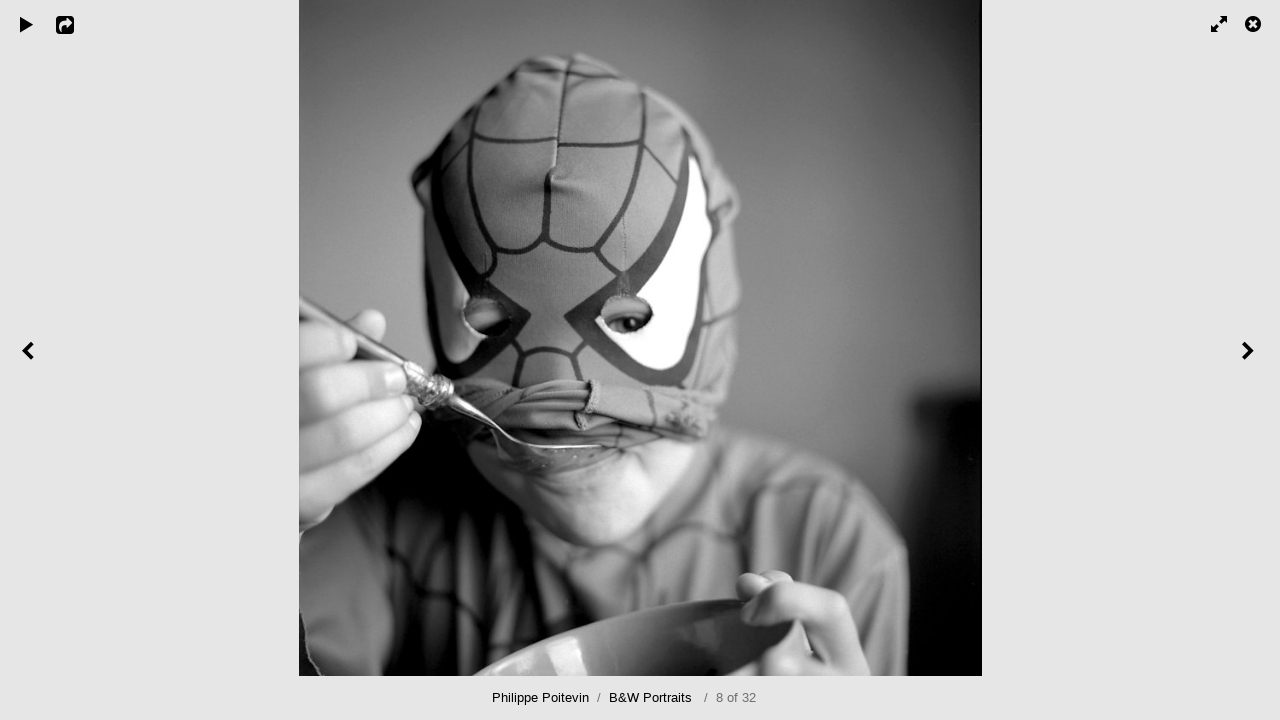

--- FILE ---
content_type: text/html; charset=UTF-8
request_url: http://www.philippepoitevin.com/albums/portraits-nb/content/bati-spider1/lightbox/
body_size: 2309
content:
<!DOCTYPE html>
<html class="k-source-content k-lens-content">
<head>
	<meta charset="utf-8">
	<meta name="viewport" content="width=device-width, initial-scale=1.0, maximum-scale=1.0" />
	
	<link rel="stylesheet" type="text/css" href="/app/site/themes/common/css/lightbox.css?0.22.24" />
	<link id="koken_settings_css_link" rel="stylesheet" type="text/css" href="/lightbox-settings.css.lens" />
	<link rel="canonical" href="http://www.philippepoitevin.com/albums/portraits-nb/content/bati-spider1/">
	<title>bati-spider1.jpg - Philippe Poitevin</title>
	<link rel="alternate" type="application/atom+xml" title="Philippe Poitevin: Uploads from B&W Portraits" href="/feed/albums/4/recent.rss" />
	<meta property="og:site_name" content="Philippe Poitevin" />
	<meta property="og:type" content="website" />
	<meta property="og:url" content="http://www.philippepoitevin.com/albums/portraits-nb/content/bati-spider1/" />
	<meta property="og:title" content="bati-spider1.jpg" />
	<meta property="og:description" content="" />
	<meta property="og:image" content="http://www.philippepoitevin.com/storage/cache/images/000/286/bati-spider1,medium_large.1442316498.jpg" />
	<meta property="og:image:width" content="800" />
	<meta property="og:image:height" content="791" />

	<!--[if IE]>
	<script src="/app/site/themes/common/js/html5shiv.js"></script>
	<![endif]-->
	<meta name="generator" content="Koken 0.22.24" />
	<meta name="theme" content="Axis 2 2.1.3" />
	<script src="//ajax.googleapis.com/ajax/libs/jquery/1.12.4/jquery.min.js"></script>
	<script>window.jQuery || document.write('<script src="/app/site/themes/common/js/jquery.min.js"><\/script>')</script>
	<script src="/koken.js?0.22.24"></script>
	<script>$K.location = $.extend($K.location, {"here":"\/albums\/portraits-nb\/content\/bati-spider1\/lightbox\/","parameters":{"page":1,"url":"\/albums\/portraits-nb\/content\/bati-spider1\/lightbox\/"},"page_class":"k-source-content k-lens-content"});</script>
	<link rel="alternate" type="application/atom+xml" title="Philippe Poitevin: All uploads" href="/feed/content/recent.rss" />
	<link rel="alternate" type="application/atom+xml" title="Philippe Poitevin: Essays" href="/feed/essays/recent.rss" />
	<link rel="alternate" type="application/atom+xml" title="Philippe Poitevin: Timeline" href="/feed/timeline/recent.rss" />
</head>
<body id="k-lightbox" class="loading k-source-content k-lens-content">
	<div id="lbox">

	
	<a href="#" title="Close lightbox" id="lbox-bttn-close" class="ibutton"><i class="icon-remove-sign"></i></a>
	<a href="#" title="View fullscreen" id="lbox-bttn-fs" class="ibutton"><i class="icon-fullscreen"></i></a>
	<a href="#" title="Exit fullscreen" id="lbox-bttn-ns" class="ibutton"><i class="icon-resize-small"></i></a>
	<div id="lnav" class="tnav">
	<a href="/albums/portraits-nb/content/ange-torracciadef/lightbox/" class="k-link-lightbox" data-bind-to-key="left" title="View previous">	<span class="ibutton"><i class="icon-angle-left"></i></span>
	</a>
	</div>
	<div id="tl_controls">
	<a href="#" id="lbox-bttn-play" class="ibutton" title="Start slideshow">
	<i class="icon-play icon-large"></i>
	</a>
	<a href="#" id="lbox-bttn-pause" class="ibutton" title="Stop slideshow">
	<i class="icon-pause icon-large"></i>
	</a>
	
	<div id="lbox_share">
	<div class="lbox_toggle">
	<a href="#" id="lbox-bttn-share" class="ibutton" title="Share this">
	<i class="icon-export-alt icon-large"></i>
	</a>
	<div id="lbox_share_menu">
	<ul class="social-links kshare">
	  <li><a href="https://twitter.com/intent/tweet?text=bati-spider1.jpg&amp;url=http%3A%2F%2Fwww.philippepoitevin.com%2Falbums%2Fportraits-nb%2Fcontent%2Fbati-spider1%2F" class="ibutton share-twitter" data-koken-share="twitter" title="Share&nbsp;&quot;bati-spider1.jpg&quot;&nbsp;on&nbsp;Twitter"><i class="icon-twitter"></i></a></li><li><a href="https://www.facebook.com/sharer.php?u=http%3A%2F%2Fwww.philippepoitevin.com%2Falbums%2Fportraits-nb%2Fcontent%2Fbati-spider1%2F" class="ibutton share-facebook" data-koken-share="facebook" title="Share&nbsp;&quot;bati-spider1.jpg&quot;&nbsp;on&nbsp;Facebook"><i class="icon-facebook"></i></a></li><li><a href="http://pinterest.com/pin/create/button/?url=http%3A%2F%2Fwww.philippepoitevin.com%2Falbums%2Fportraits-nb%2Fcontent%2Fbati-spider1%2F&amp;description=bati-spider1.jpg&amp;media=http%3A%2F%2Fwww.philippepoitevin.com%2Fstorage%2Fcache%2Fimages%2F000%2F286%2Fbati-spider1%2Flarge.1442316498.jpg" class="ibutton share-pinterest" data-koken-share="pinterest" title="Share&nbsp;&quot;bati-spider1.jpg&quot;&nbsp;on&nbsp;Pinterest"><i class="icon-pinterest"></i></a></li><li><a href="https://www.tumblr.com/widgets/share/tool?caption=%3Cp%3E%3Cstrong%3E%3Ca+href%3D%22http%3A%2F%2Fwww.philippepoitevin.com%2Falbums%2Fportraits-nb%2Fcontent%2Fbati-spider1%2F%22+title%3D%22bati-spider1.jpg%22%3Ebati-spider1.jpg%3C%2Fa%3E%3C%2Fstrong%3E%3C%2Fp%3E%3Cp%3E%3C%2Fp%3E&amp;canonicalUrl=http%3A%2F%2Fwww.philippepoitevin.com%2Falbums%2Fportraits-nb%2Fcontent%2Fbati-spider1%2F&amp;posttype=photo&amp;content=http%3A%2F%2Fwww.philippepoitevin.com%2Fstorage%2Fcache%2Fimages%2F000%2F286%2Fbati-spider1%2Flarge.1442316498.jpg" class="ibutton share-tumblr" data-koken-share="tumblr" title="Share&nbsp;&quot;bati-spider1.jpg&quot;&nbsp;on&nbsp;Tumblr"><i class="icon-tumblr"></i></a></li><li><a href="https://plus.google.com/share?url=http%3A%2F%2Fwww.philippepoitevin.com%2Falbums%2Fportraits-nb%2Fcontent%2Fbati-spider1%2F" class="ibutton share-google" data-koken-share="google-plus" title="Share&nbsp;&quot;bati-spider1.jpg&quot;&nbsp;on&nbsp;Google+"><i class="icon-gplus"></i></a></li>	</ul>
	</div>
	</div>
	</div>
	</div>
	<div id="main">
	<div class="spinner_pos active"><div class="spinner"></div></div>
	<div id="content">
	
	<script>
	window.theContent = {"aspect_ratio":1.011,"id":286,"presets":{"tiny":{"url":"http:\/\/www.philippepoitevin.com\/storage\/cache\/images\/000\/286\/bati-spider1,tiny.1442316498.jpg","hidpi_url":"http:\/\/www.philippepoitevin.com\/storage\/cache\/images\/000\/286\/bati-spider1,tiny.2x.1442316498.jpg","width":60,"height":59,"cropped":{"url":"http:\/\/www.philippepoitevin.com\/storage\/cache\/images\/000\/286\/bati-spider1,tiny.crop.1442316498.jpg","hidpi_url":"http:\/\/www.philippepoitevin.com\/storage\/cache\/images\/000\/286\/bati-spider1,tiny.crop.2x.1442316498.jpg","width":60,"height":60}},"small":{"url":"http:\/\/www.philippepoitevin.com\/storage\/cache\/images\/000\/286\/bati-spider1,small.1442316498.jpg","hidpi_url":"http:\/\/www.philippepoitevin.com\/storage\/cache\/images\/000\/286\/bati-spider1,small.2x.1442316498.jpg","width":100,"height":99,"cropped":{"url":"http:\/\/www.philippepoitevin.com\/storage\/cache\/images\/000\/286\/bati-spider1,small.crop.1442316498.jpg","hidpi_url":"http:\/\/www.philippepoitevin.com\/storage\/cache\/images\/000\/286\/bati-spider1,small.crop.2x.1442316498.jpg","width":100,"height":100}},"medium":{"url":"http:\/\/www.philippepoitevin.com\/storage\/cache\/images\/000\/286\/bati-spider1,medium.1442316498.jpg","hidpi_url":"http:\/\/www.philippepoitevin.com\/storage\/cache\/images\/000\/286\/bati-spider1,medium.2x.1442316498.jpg","width":480,"height":475,"cropped":{"url":"http:\/\/www.philippepoitevin.com\/storage\/cache\/images\/000\/286\/bati-spider1,medium.crop.1442316498.jpg","hidpi_url":"http:\/\/www.philippepoitevin.com\/storage\/cache\/images\/000\/286\/bati-spider1,medium.crop.2x.1442316498.jpg","width":480,"height":480}},"medium_large":{"url":"http:\/\/www.philippepoitevin.com\/storage\/cache\/images\/000\/286\/bati-spider1,medium_large.1442316498.jpg","hidpi_url":"http:\/\/www.philippepoitevin.com\/storage\/cache\/images\/000\/286\/bati-spider1,medium_large.2x.1442316498.jpg","width":800,"height":791,"cropped":{"url":"http:\/\/www.philippepoitevin.com\/storage\/cache\/images\/000\/286\/bati-spider1,medium_large.crop.1442316498.jpg","hidpi_url":"http:\/\/www.philippepoitevin.com\/storage\/cache\/images\/000\/286\/bati-spider1,medium_large.crop.2x.1442316498.jpg","width":800,"height":800}},"large":{"url":"http:\/\/www.philippepoitevin.com\/storage\/cache\/images\/000\/286\/bati-spider1,large.1442316498.jpg","hidpi_url":"http:\/\/www.philippepoitevin.com\/storage\/cache\/images\/000\/286\/bati-spider1,large.2x.1442316498.jpg","width":1024,"height":1013,"cropped":{"url":"http:\/\/www.philippepoitevin.com\/storage\/cache\/images\/000\/286\/bati-spider1,large.crop.1442316498.jpg","hidpi_url":"http:\/\/www.philippepoitevin.com\/storage\/cache\/images\/000\/286\/bati-spider1,large.crop.2x.1442316498.jpg","width":1024,"height":1024}},"xlarge":{"url":"http:\/\/www.philippepoitevin.com\/storage\/cache\/images\/000\/286\/bati-spider1,xlarge.1442316498.jpg","hidpi_url":"http:\/\/www.philippepoitevin.com\/storage\/cache\/images\/000\/286\/bati-spider1,xlarge.2x.1442316498.jpg","width":1600,"height":1582,"cropped":{"url":"http:\/\/www.philippepoitevin.com\/storage\/cache\/images\/000\/286\/bati-spider1,xlarge.crop.1442316498.jpg","hidpi_url":"http:\/\/www.philippepoitevin.com\/storage\/cache\/images\/000\/286\/bati-spider1,xlarge.crop.2x.1442316498.jpg","width":1600,"height":1600}},"huge":{"url":"http:\/\/www.philippepoitevin.com\/storage\/cache\/images\/000\/286\/bati-spider1,huge.1442316498.jpg","hidpi_url":"http:\/\/www.philippepoitevin.com\/storage\/cache\/images\/000\/286\/bati-spider1,huge.2x.1442316498.jpg","width":1735,"height":1716,"cropped":{"url":"http:\/\/www.philippepoitevin.com\/storage\/cache\/images\/000\/286\/bati-spider1,huge.crop.1442316498.jpg","hidpi_url":"http:\/\/www.philippepoitevin.com\/storage\/cache\/images\/000\/286\/bati-spider1,huge.crop.2x.1442316498.jpg","width":1716,"height":1716}}},"file_type":"image","html":false,"visibility":{"raw":"public","clean":"Public"}};
	</script>
	<div class="caption" style="display:none">
	<strong></strong>
	&nbsp;
	</div>
	</div>
	</div>
	<div id="rnav" class="tnav">
	<a href="/albums/portraits-nb/content/bati-batman-7-jpeg/lightbox/" class="k-link-lightbox" data-bind-to-key="right" title="View next">	<span class="ibutton"><i class="icon-angle-right"></i></span>
	</a>
	</div>
	<footer>
	<a href="/" title="Philippe Poitevin" data-koken-internal>Philippe Poitevin</a>&nbsp;&nbsp;/&nbsp;&nbsp;<a href="/albums/portraits-nb/" data-koken-internal>B&W Portraits</a>  &nbsp;&nbsp;/&nbsp;&nbsp;8 of 32 &nbsp;&nbsp;&nbsp;&nbsp;&nbsp;&nbsp;&nbsp;<span id="caption-bttns"><a class="btn-toggle show" href="#" title="Show caption">Show caption</a><a class="btn-toggle hide" href="#" title="Hide caption" style="display:none">Hide caption</a></span>
	</footer>
	
	</div> <!-- close lbox -->
	
	<script src="/app/site/themes/common/js/jquery.pjax.js?0.22.24"></script>
	<script src="/app/site/themes/common/js/lightbox.js?0.22.24"></script>
</body>
</html>


--- FILE ---
content_type: text/css;charset=UTF-8
request_url: http://www.philippepoitevin.com/lightbox-settings.css.lens
body_size: 237
content:
@import url(/storage/themes/axis-2-39b27366-4c4e-24f5-dc5e-7dbd7b34edf1/css/body/open_sans.css);
@import url(/storage/themes/axis-2-39b27366-4c4e-24f5-dc5e-7dbd7b34edf1/css/white/lightbox.css);

#content img {
    max-width:2048px;
}

#lbox_share {
	display:block;
}

body#k-lightbox {
    background:rgba(0,0,0,1) !important;
}

--- FILE ---
content_type: text/css
request_url: http://www.philippepoitevin.com/storage/themes/axis-2-39b27366-4c4e-24f5-dc5e-7dbd7b34edf1/css/white/lightbox.css
body_size: 363
content:
body {
	background:transparent;
	color:#737373;
}

body#k-lightbox {
	background:transparent;
}

#lbox {
	background:rgba(255,255,255,0.9);
	-webkit-box-shadow: none;
	-moz-box-shadow: none;
	box-shadow: none;
}

a {
	color:#000;
}

a:hover,
a:hover *,
strong
{
	color:#000;
}

.ibutton {
	color:rgba(0,0,0,1);
	text-shadow:none;
}

.ibutton:hover {
	color:#000 !important;
}

div#content img {
	-webkit-box-shadow:none;
	-moz-box-shadow:none;
	box-shadow:none;
}

div#content div.caption {
	width:100%
}

div#content div.caption strong {
	display:inline;
}

#lbox_share_menu {
	background:#fff;
}

#lbox-bttn-share.open {
	color:#000;
}

.spinner {
	border:2px solid rgba(0,0,0,0.1);
}

.spinner:before {
	border-top:2px solid rgba(0,0,0,1);
}

/* When lightbox is linked to directly */
body#k-lightbox.solo{
	background:#fff;
}